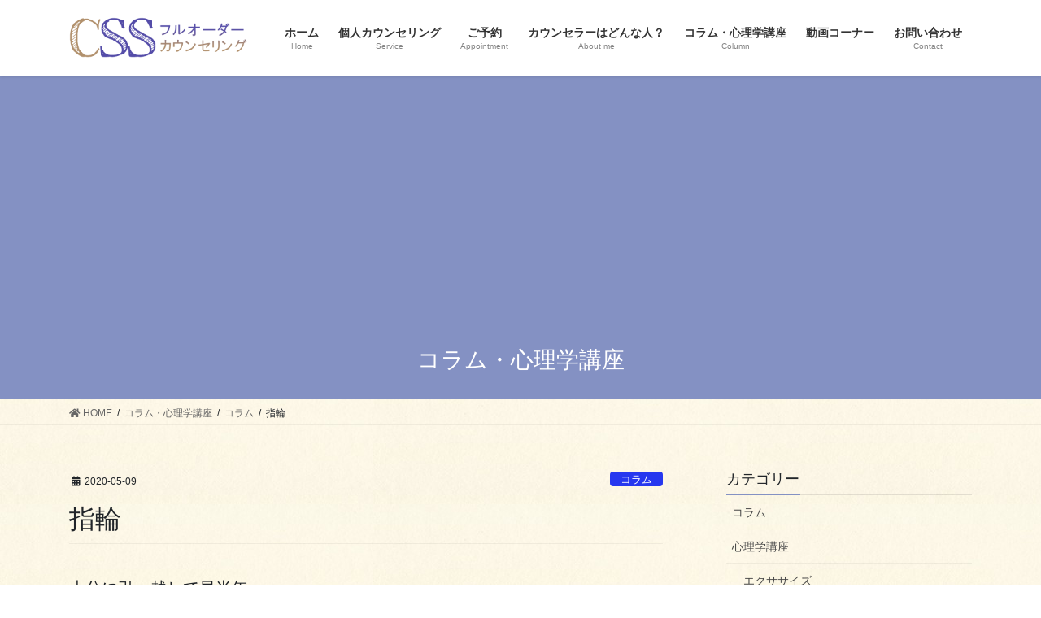

--- FILE ---
content_type: text/html; charset=UTF-8
request_url: https://counseling-ss.com/%E6%8C%87%E8%BC%AA/
body_size: 16675
content:
<!DOCTYPE html>
<html dir="ltr" lang="ja" prefix="og: https://ogp.me/ns#">
<head>
<meta charset="utf-8">
<meta http-equiv="X-UA-Compatible" content="IE=edge">
<meta name="viewport" content="width=device-width, initial-scale=1">
<title>指輪 | (CSS)フルオーダーカウンセリング</title>

		<!-- All in One SEO 4.9.3 - aioseo.com -->
	<meta name="robots" content="max-image-preview:large" />
	<meta name="author" content="NAKAHARA"/>
	<link rel="canonical" href="https://counseling-ss.com/%e6%8c%87%e8%bc%aa/" />
	<meta name="generator" content="All in One SEO (AIOSEO) 4.9.3" />
		<meta property="og:locale" content="ja_JP" />
		<meta property="og:site_name" content="(CSS)フルオーダーカウンセリング | 貴方のためだけのカウンセリングを受けませんか？" />
		<meta property="og:type" content="article" />
		<meta property="og:title" content="指輪 | (CSS)フルオーダーカウンセリング" />
		<meta property="og:url" content="https://counseling-ss.com/%e6%8c%87%e8%bc%aa/" />
		<meta property="article:published_time" content="2020-05-08T15:00:12+00:00" />
		<meta property="article:modified_time" content="2020-05-08T15:00:13+00:00" />
		<meta name="twitter:card" content="summary" />
		<meta name="twitter:title" content="指輪 | (CSS)フルオーダーカウンセリング" />
		<script type="application/ld+json" class="aioseo-schema">
			{"@context":"https:\/\/schema.org","@graph":[{"@type":"Article","@id":"https:\/\/counseling-ss.com\/%e6%8c%87%e8%bc%aa\/#article","name":"\u6307\u8f2a | (CSS)\u30d5\u30eb\u30aa\u30fc\u30c0\u30fc\u30ab\u30a6\u30f3\u30bb\u30ea\u30f3\u30b0","headline":"\u6307\u8f2a","author":{"@id":"https:\/\/counseling-ss.com\/author\/nakahara\/#author"},"publisher":{"@id":"https:\/\/counseling-ss.com\/#organization"},"image":{"@type":"ImageObject","url":"https:\/\/counseling-ss.com\/wp-content\/uploads\/2020\/04\/2015-10-20-11.09.05-scaled.jpg","width":1920,"height":2560},"datePublished":"2020-05-09T00:00:12+09:00","dateModified":"2020-05-09T00:00:13+09:00","inLanguage":"ja","mainEntityOfPage":{"@id":"https:\/\/counseling-ss.com\/%e6%8c%87%e8%bc%aa\/#webpage"},"isPartOf":{"@id":"https:\/\/counseling-ss.com\/%e6%8c%87%e8%bc%aa\/#webpage"},"articleSection":"\u30b3\u30e9\u30e0"},{"@type":"BreadcrumbList","@id":"https:\/\/counseling-ss.com\/%e6%8c%87%e8%bc%aa\/#breadcrumblist","itemListElement":[{"@type":"ListItem","@id":"https:\/\/counseling-ss.com#listItem","position":1,"name":"\u30db\u30fc\u30e0","item":"https:\/\/counseling-ss.com","nextItem":{"@type":"ListItem","@id":"https:\/\/counseling-ss.com\/category\/column\/#listItem","name":"\u30b3\u30e9\u30e0"}},{"@type":"ListItem","@id":"https:\/\/counseling-ss.com\/category\/column\/#listItem","position":2,"name":"\u30b3\u30e9\u30e0","item":"https:\/\/counseling-ss.com\/category\/column\/","nextItem":{"@type":"ListItem","@id":"https:\/\/counseling-ss.com\/%e6%8c%87%e8%bc%aa\/#listItem","name":"\u6307\u8f2a"},"previousItem":{"@type":"ListItem","@id":"https:\/\/counseling-ss.com#listItem","name":"\u30db\u30fc\u30e0"}},{"@type":"ListItem","@id":"https:\/\/counseling-ss.com\/%e6%8c%87%e8%bc%aa\/#listItem","position":3,"name":"\u6307\u8f2a","previousItem":{"@type":"ListItem","@id":"https:\/\/counseling-ss.com\/category\/column\/#listItem","name":"\u30b3\u30e9\u30e0"}}]},{"@type":"Organization","@id":"https:\/\/counseling-ss.com\/#organization","name":"(CSS)\u30d5\u30eb\u30aa\u30fc\u30c0\u30fc\u30ab\u30a6\u30f3\u30bb\u30ea\u30f3\u30b0","description":"\u8cb4\u65b9\u306e\u305f\u3081\u3060\u3051\u306e\u30ab\u30a6\u30f3\u30bb\u30ea\u30f3\u30b0\u3092\u53d7\u3051\u307e\u305b\u3093\u304b\uff1f","url":"https:\/\/counseling-ss.com\/"},{"@type":"Person","@id":"https:\/\/counseling-ss.com\/author\/nakahara\/#author","url":"https:\/\/counseling-ss.com\/author\/nakahara\/","name":"NAKAHARA","image":{"@type":"ImageObject","@id":"https:\/\/counseling-ss.com\/%e6%8c%87%e8%bc%aa\/#authorImage","url":"https:\/\/secure.gravatar.com\/avatar\/c16d0cac4c64eca534531db02dc9db27ec064e29b32f451b5791d937274fc175?s=96&r=g","width":96,"height":96,"caption":"NAKAHARA"}},{"@type":"WebPage","@id":"https:\/\/counseling-ss.com\/%e6%8c%87%e8%bc%aa\/#webpage","url":"https:\/\/counseling-ss.com\/%e6%8c%87%e8%bc%aa\/","name":"\u6307\u8f2a | (CSS)\u30d5\u30eb\u30aa\u30fc\u30c0\u30fc\u30ab\u30a6\u30f3\u30bb\u30ea\u30f3\u30b0","inLanguage":"ja","isPartOf":{"@id":"https:\/\/counseling-ss.com\/#website"},"breadcrumb":{"@id":"https:\/\/counseling-ss.com\/%e6%8c%87%e8%bc%aa\/#breadcrumblist"},"author":{"@id":"https:\/\/counseling-ss.com\/author\/nakahara\/#author"},"creator":{"@id":"https:\/\/counseling-ss.com\/author\/nakahara\/#author"},"image":{"@type":"ImageObject","url":"https:\/\/counseling-ss.com\/wp-content\/uploads\/2020\/04\/2015-10-20-11.09.05-scaled.jpg","@id":"https:\/\/counseling-ss.com\/%e6%8c%87%e8%bc%aa\/#mainImage","width":1920,"height":2560},"primaryImageOfPage":{"@id":"https:\/\/counseling-ss.com\/%e6%8c%87%e8%bc%aa\/#mainImage"},"datePublished":"2020-05-09T00:00:12+09:00","dateModified":"2020-05-09T00:00:13+09:00"},{"@type":"WebSite","@id":"https:\/\/counseling-ss.com\/#website","url":"https:\/\/counseling-ss.com\/","name":"(CSS)\u30d5\u30eb\u30aa\u30fc\u30c0\u30fc\u30ab\u30a6\u30f3\u30bb\u30ea\u30f3\u30b0","description":"\u8cb4\u65b9\u306e\u305f\u3081\u3060\u3051\u306e\u30ab\u30a6\u30f3\u30bb\u30ea\u30f3\u30b0\u3092\u53d7\u3051\u307e\u305b\u3093\u304b\uff1f","inLanguage":"ja","publisher":{"@id":"https:\/\/counseling-ss.com\/#organization"}}]}
		</script>
		<!-- All in One SEO -->

<link rel='dns-prefetch' href='//webfonts.xserver.jp' />
<link rel="alternate" type="application/rss+xml" title="(CSS)フルオーダーカウンセリング &raquo; フィード" href="https://counseling-ss.com/feed/" />
<link rel="alternate" type="application/rss+xml" title="(CSS)フルオーダーカウンセリング &raquo; コメントフィード" href="https://counseling-ss.com/comments/feed/" />
<link rel="alternate" type="application/rss+xml" title="(CSS)フルオーダーカウンセリング &raquo; 指輪 のコメントのフィード" href="https://counseling-ss.com/%e6%8c%87%e8%bc%aa/feed/" />
<link rel="alternate" title="oEmbed (JSON)" type="application/json+oembed" href="https://counseling-ss.com/wp-json/oembed/1.0/embed?url=https%3A%2F%2Fcounseling-ss.com%2F%25e6%258c%2587%25e8%25bc%25aa%2F" />
<link rel="alternate" title="oEmbed (XML)" type="text/xml+oembed" href="https://counseling-ss.com/wp-json/oembed/1.0/embed?url=https%3A%2F%2Fcounseling-ss.com%2F%25e6%258c%2587%25e8%25bc%25aa%2F&#038;format=xml" />
<style id='wp-img-auto-sizes-contain-inline-css' type='text/css'>
img:is([sizes=auto i],[sizes^="auto," i]){contain-intrinsic-size:3000px 1500px}
/*# sourceURL=wp-img-auto-sizes-contain-inline-css */
</style>
<link rel='stylesheet' id='vkExUnit_common_style-css' href='https://counseling-ss.com/wp-content/plugins/vk-all-in-one-expansion-unit/assets/css/vkExUnit_style.css?ver=9.49.7.0' type='text/css' media='all' />
<style id='vkExUnit_common_style-inline-css' type='text/css'>
:root {--ver_page_top_button_url:url(https://counseling-ss.com/wp-content/plugins/vk-all-in-one-expansion-unit/assets/images/to-top-btn-icon.svg);}@font-face {font-weight: normal;font-style: normal;font-family: "vk_sns";src: url("https://counseling-ss.com/wp-content/plugins/vk-all-in-one-expansion-unit/inc/sns/icons/fonts/vk_sns.eot?-bq20cj");src: url("https://counseling-ss.com/wp-content/plugins/vk-all-in-one-expansion-unit/inc/sns/icons/fonts/vk_sns.eot?#iefix-bq20cj") format("embedded-opentype"),url("https://counseling-ss.com/wp-content/plugins/vk-all-in-one-expansion-unit/inc/sns/icons/fonts/vk_sns.woff?-bq20cj") format("woff"),url("https://counseling-ss.com/wp-content/plugins/vk-all-in-one-expansion-unit/inc/sns/icons/fonts/vk_sns.ttf?-bq20cj") format("truetype"),url("https://counseling-ss.com/wp-content/plugins/vk-all-in-one-expansion-unit/inc/sns/icons/fonts/vk_sns.svg?-bq20cj#vk_sns") format("svg");}
/*# sourceURL=vkExUnit_common_style-inline-css */
</style>
<style id='wp-emoji-styles-inline-css' type='text/css'>

	img.wp-smiley, img.emoji {
		display: inline !important;
		border: none !important;
		box-shadow: none !important;
		height: 1em !important;
		width: 1em !important;
		margin: 0 0.07em !important;
		vertical-align: -0.1em !important;
		background: none !important;
		padding: 0 !important;
	}
/*# sourceURL=wp-emoji-styles-inline-css */
</style>
<style id='wp-block-library-inline-css' type='text/css'>
:root{--wp-block-synced-color:#7a00df;--wp-block-synced-color--rgb:122,0,223;--wp-bound-block-color:var(--wp-block-synced-color);--wp-editor-canvas-background:#ddd;--wp-admin-theme-color:#007cba;--wp-admin-theme-color--rgb:0,124,186;--wp-admin-theme-color-darker-10:#006ba1;--wp-admin-theme-color-darker-10--rgb:0,107,160.5;--wp-admin-theme-color-darker-20:#005a87;--wp-admin-theme-color-darker-20--rgb:0,90,135;--wp-admin-border-width-focus:2px}@media (min-resolution:192dpi){:root{--wp-admin-border-width-focus:1.5px}}.wp-element-button{cursor:pointer}:root .has-very-light-gray-background-color{background-color:#eee}:root .has-very-dark-gray-background-color{background-color:#313131}:root .has-very-light-gray-color{color:#eee}:root .has-very-dark-gray-color{color:#313131}:root .has-vivid-green-cyan-to-vivid-cyan-blue-gradient-background{background:linear-gradient(135deg,#00d084,#0693e3)}:root .has-purple-crush-gradient-background{background:linear-gradient(135deg,#34e2e4,#4721fb 50%,#ab1dfe)}:root .has-hazy-dawn-gradient-background{background:linear-gradient(135deg,#faaca8,#dad0ec)}:root .has-subdued-olive-gradient-background{background:linear-gradient(135deg,#fafae1,#67a671)}:root .has-atomic-cream-gradient-background{background:linear-gradient(135deg,#fdd79a,#004a59)}:root .has-nightshade-gradient-background{background:linear-gradient(135deg,#330968,#31cdcf)}:root .has-midnight-gradient-background{background:linear-gradient(135deg,#020381,#2874fc)}:root{--wp--preset--font-size--normal:16px;--wp--preset--font-size--huge:42px}.has-regular-font-size{font-size:1em}.has-larger-font-size{font-size:2.625em}.has-normal-font-size{font-size:var(--wp--preset--font-size--normal)}.has-huge-font-size{font-size:var(--wp--preset--font-size--huge)}.has-text-align-center{text-align:center}.has-text-align-left{text-align:left}.has-text-align-right{text-align:right}.has-fit-text{white-space:nowrap!important}#end-resizable-editor-section{display:none}.aligncenter{clear:both}.items-justified-left{justify-content:flex-start}.items-justified-center{justify-content:center}.items-justified-right{justify-content:flex-end}.items-justified-space-between{justify-content:space-between}.screen-reader-text{border:0;clip-path:inset(50%);height:1px;margin:-1px;overflow:hidden;padding:0;position:absolute;width:1px;word-wrap:normal!important}.screen-reader-text:focus{background-color:#ddd;clip-path:none;color:#444;display:block;font-size:1em;height:auto;left:5px;line-height:normal;padding:15px 23px 14px;text-decoration:none;top:5px;width:auto;z-index:100000}html :where(.has-border-color){border-style:solid}html :where([style*=border-top-color]){border-top-style:solid}html :where([style*=border-right-color]){border-right-style:solid}html :where([style*=border-bottom-color]){border-bottom-style:solid}html :where([style*=border-left-color]){border-left-style:solid}html :where([style*=border-width]){border-style:solid}html :where([style*=border-top-width]){border-top-style:solid}html :where([style*=border-right-width]){border-right-style:solid}html :where([style*=border-bottom-width]){border-bottom-style:solid}html :where([style*=border-left-width]){border-left-style:solid}html :where(img[class*=wp-image-]){height:auto;max-width:100%}:where(figure){margin:0 0 1em}html :where(.is-position-sticky){--wp-admin--admin-bar--position-offset:var(--wp-admin--admin-bar--height,0px)}@media screen and (max-width:600px){html :where(.is-position-sticky){--wp-admin--admin-bar--position-offset:0px}}

/*# sourceURL=wp-block-library-inline-css */
</style><style id='wp-block-paragraph-inline-css' type='text/css'>
.is-small-text{font-size:.875em}.is-regular-text{font-size:1em}.is-large-text{font-size:2.25em}.is-larger-text{font-size:3em}.has-drop-cap:not(:focus):first-letter{float:left;font-size:8.4em;font-style:normal;font-weight:100;line-height:.68;margin:.05em .1em 0 0;text-transform:uppercase}body.rtl .has-drop-cap:not(:focus):first-letter{float:none;margin-left:.1em}p.has-drop-cap.has-background{overflow:hidden}:root :where(p.has-background){padding:1.25em 2.375em}:where(p.has-text-color:not(.has-link-color)) a{color:inherit}p.has-text-align-left[style*="writing-mode:vertical-lr"],p.has-text-align-right[style*="writing-mode:vertical-rl"]{rotate:180deg}
/*# sourceURL=https://counseling-ss.com/wp-includes/blocks/paragraph/style.min.css */
</style>
<style id='global-styles-inline-css' type='text/css'>
:root{--wp--preset--aspect-ratio--square: 1;--wp--preset--aspect-ratio--4-3: 4/3;--wp--preset--aspect-ratio--3-4: 3/4;--wp--preset--aspect-ratio--3-2: 3/2;--wp--preset--aspect-ratio--2-3: 2/3;--wp--preset--aspect-ratio--16-9: 16/9;--wp--preset--aspect-ratio--9-16: 9/16;--wp--preset--color--black: #000000;--wp--preset--color--cyan-bluish-gray: #abb8c3;--wp--preset--color--white: #ffffff;--wp--preset--color--pale-pink: #f78da7;--wp--preset--color--vivid-red: #cf2e2e;--wp--preset--color--luminous-vivid-orange: #ff6900;--wp--preset--color--luminous-vivid-amber: #fcb900;--wp--preset--color--light-green-cyan: #7bdcb5;--wp--preset--color--vivid-green-cyan: #00d084;--wp--preset--color--pale-cyan-blue: #8ed1fc;--wp--preset--color--vivid-cyan-blue: #0693e3;--wp--preset--color--vivid-purple: #9b51e0;--wp--preset--gradient--vivid-cyan-blue-to-vivid-purple: linear-gradient(135deg,rgb(6,147,227) 0%,rgb(155,81,224) 100%);--wp--preset--gradient--light-green-cyan-to-vivid-green-cyan: linear-gradient(135deg,rgb(122,220,180) 0%,rgb(0,208,130) 100%);--wp--preset--gradient--luminous-vivid-amber-to-luminous-vivid-orange: linear-gradient(135deg,rgb(252,185,0) 0%,rgb(255,105,0) 100%);--wp--preset--gradient--luminous-vivid-orange-to-vivid-red: linear-gradient(135deg,rgb(255,105,0) 0%,rgb(207,46,46) 100%);--wp--preset--gradient--very-light-gray-to-cyan-bluish-gray: linear-gradient(135deg,rgb(238,238,238) 0%,rgb(169,184,195) 100%);--wp--preset--gradient--cool-to-warm-spectrum: linear-gradient(135deg,rgb(74,234,220) 0%,rgb(151,120,209) 20%,rgb(207,42,186) 40%,rgb(238,44,130) 60%,rgb(251,105,98) 80%,rgb(254,248,76) 100%);--wp--preset--gradient--blush-light-purple: linear-gradient(135deg,rgb(255,206,236) 0%,rgb(152,150,240) 100%);--wp--preset--gradient--blush-bordeaux: linear-gradient(135deg,rgb(254,205,165) 0%,rgb(254,45,45) 50%,rgb(107,0,62) 100%);--wp--preset--gradient--luminous-dusk: linear-gradient(135deg,rgb(255,203,112) 0%,rgb(199,81,192) 50%,rgb(65,88,208) 100%);--wp--preset--gradient--pale-ocean: linear-gradient(135deg,rgb(255,245,203) 0%,rgb(182,227,212) 50%,rgb(51,167,181) 100%);--wp--preset--gradient--electric-grass: linear-gradient(135deg,rgb(202,248,128) 0%,rgb(113,206,126) 100%);--wp--preset--gradient--midnight: linear-gradient(135deg,rgb(2,3,129) 0%,rgb(40,116,252) 100%);--wp--preset--font-size--small: 13px;--wp--preset--font-size--medium: 20px;--wp--preset--font-size--large: 36px;--wp--preset--font-size--x-large: 42px;--wp--preset--spacing--20: 0.44rem;--wp--preset--spacing--30: 0.67rem;--wp--preset--spacing--40: 1rem;--wp--preset--spacing--50: 1.5rem;--wp--preset--spacing--60: 2.25rem;--wp--preset--spacing--70: 3.38rem;--wp--preset--spacing--80: 5.06rem;--wp--preset--shadow--natural: 6px 6px 9px rgba(0, 0, 0, 0.2);--wp--preset--shadow--deep: 12px 12px 50px rgba(0, 0, 0, 0.4);--wp--preset--shadow--sharp: 6px 6px 0px rgba(0, 0, 0, 0.2);--wp--preset--shadow--outlined: 6px 6px 0px -3px rgb(255, 255, 255), 6px 6px rgb(0, 0, 0);--wp--preset--shadow--crisp: 6px 6px 0px rgb(0, 0, 0);}:where(.is-layout-flex){gap: 0.5em;}:where(.is-layout-grid){gap: 0.5em;}body .is-layout-flex{display: flex;}.is-layout-flex{flex-wrap: wrap;align-items: center;}.is-layout-flex > :is(*, div){margin: 0;}body .is-layout-grid{display: grid;}.is-layout-grid > :is(*, div){margin: 0;}:where(.wp-block-columns.is-layout-flex){gap: 2em;}:where(.wp-block-columns.is-layout-grid){gap: 2em;}:where(.wp-block-post-template.is-layout-flex){gap: 1.25em;}:where(.wp-block-post-template.is-layout-grid){gap: 1.25em;}.has-black-color{color: var(--wp--preset--color--black) !important;}.has-cyan-bluish-gray-color{color: var(--wp--preset--color--cyan-bluish-gray) !important;}.has-white-color{color: var(--wp--preset--color--white) !important;}.has-pale-pink-color{color: var(--wp--preset--color--pale-pink) !important;}.has-vivid-red-color{color: var(--wp--preset--color--vivid-red) !important;}.has-luminous-vivid-orange-color{color: var(--wp--preset--color--luminous-vivid-orange) !important;}.has-luminous-vivid-amber-color{color: var(--wp--preset--color--luminous-vivid-amber) !important;}.has-light-green-cyan-color{color: var(--wp--preset--color--light-green-cyan) !important;}.has-vivid-green-cyan-color{color: var(--wp--preset--color--vivid-green-cyan) !important;}.has-pale-cyan-blue-color{color: var(--wp--preset--color--pale-cyan-blue) !important;}.has-vivid-cyan-blue-color{color: var(--wp--preset--color--vivid-cyan-blue) !important;}.has-vivid-purple-color{color: var(--wp--preset--color--vivid-purple) !important;}.has-black-background-color{background-color: var(--wp--preset--color--black) !important;}.has-cyan-bluish-gray-background-color{background-color: var(--wp--preset--color--cyan-bluish-gray) !important;}.has-white-background-color{background-color: var(--wp--preset--color--white) !important;}.has-pale-pink-background-color{background-color: var(--wp--preset--color--pale-pink) !important;}.has-vivid-red-background-color{background-color: var(--wp--preset--color--vivid-red) !important;}.has-luminous-vivid-orange-background-color{background-color: var(--wp--preset--color--luminous-vivid-orange) !important;}.has-luminous-vivid-amber-background-color{background-color: var(--wp--preset--color--luminous-vivid-amber) !important;}.has-light-green-cyan-background-color{background-color: var(--wp--preset--color--light-green-cyan) !important;}.has-vivid-green-cyan-background-color{background-color: var(--wp--preset--color--vivid-green-cyan) !important;}.has-pale-cyan-blue-background-color{background-color: var(--wp--preset--color--pale-cyan-blue) !important;}.has-vivid-cyan-blue-background-color{background-color: var(--wp--preset--color--vivid-cyan-blue) !important;}.has-vivid-purple-background-color{background-color: var(--wp--preset--color--vivid-purple) !important;}.has-black-border-color{border-color: var(--wp--preset--color--black) !important;}.has-cyan-bluish-gray-border-color{border-color: var(--wp--preset--color--cyan-bluish-gray) !important;}.has-white-border-color{border-color: var(--wp--preset--color--white) !important;}.has-pale-pink-border-color{border-color: var(--wp--preset--color--pale-pink) !important;}.has-vivid-red-border-color{border-color: var(--wp--preset--color--vivid-red) !important;}.has-luminous-vivid-orange-border-color{border-color: var(--wp--preset--color--luminous-vivid-orange) !important;}.has-luminous-vivid-amber-border-color{border-color: var(--wp--preset--color--luminous-vivid-amber) !important;}.has-light-green-cyan-border-color{border-color: var(--wp--preset--color--light-green-cyan) !important;}.has-vivid-green-cyan-border-color{border-color: var(--wp--preset--color--vivid-green-cyan) !important;}.has-pale-cyan-blue-border-color{border-color: var(--wp--preset--color--pale-cyan-blue) !important;}.has-vivid-cyan-blue-border-color{border-color: var(--wp--preset--color--vivid-cyan-blue) !important;}.has-vivid-purple-border-color{border-color: var(--wp--preset--color--vivid-purple) !important;}.has-vivid-cyan-blue-to-vivid-purple-gradient-background{background: var(--wp--preset--gradient--vivid-cyan-blue-to-vivid-purple) !important;}.has-light-green-cyan-to-vivid-green-cyan-gradient-background{background: var(--wp--preset--gradient--light-green-cyan-to-vivid-green-cyan) !important;}.has-luminous-vivid-amber-to-luminous-vivid-orange-gradient-background{background: var(--wp--preset--gradient--luminous-vivid-amber-to-luminous-vivid-orange) !important;}.has-luminous-vivid-orange-to-vivid-red-gradient-background{background: var(--wp--preset--gradient--luminous-vivid-orange-to-vivid-red) !important;}.has-very-light-gray-to-cyan-bluish-gray-gradient-background{background: var(--wp--preset--gradient--very-light-gray-to-cyan-bluish-gray) !important;}.has-cool-to-warm-spectrum-gradient-background{background: var(--wp--preset--gradient--cool-to-warm-spectrum) !important;}.has-blush-light-purple-gradient-background{background: var(--wp--preset--gradient--blush-light-purple) !important;}.has-blush-bordeaux-gradient-background{background: var(--wp--preset--gradient--blush-bordeaux) !important;}.has-luminous-dusk-gradient-background{background: var(--wp--preset--gradient--luminous-dusk) !important;}.has-pale-ocean-gradient-background{background: var(--wp--preset--gradient--pale-ocean) !important;}.has-electric-grass-gradient-background{background: var(--wp--preset--gradient--electric-grass) !important;}.has-midnight-gradient-background{background: var(--wp--preset--gradient--midnight) !important;}.has-small-font-size{font-size: var(--wp--preset--font-size--small) !important;}.has-medium-font-size{font-size: var(--wp--preset--font-size--medium) !important;}.has-large-font-size{font-size: var(--wp--preset--font-size--large) !important;}.has-x-large-font-size{font-size: var(--wp--preset--font-size--x-large) !important;}
/*# sourceURL=global-styles-inline-css */
</style>

<style id='classic-theme-styles-inline-css' type='text/css'>
/*! This file is auto-generated */
.wp-block-button__link{color:#fff;background-color:#32373c;border-radius:9999px;box-shadow:none;text-decoration:none;padding:calc(.667em + 2px) calc(1.333em + 2px);font-size:1.125em}.wp-block-file__button{background:#32373c;color:#fff;text-decoration:none}
/*# sourceURL=/wp-includes/css/classic-themes.min.css */
</style>
<link rel='stylesheet' id='contact-form-7-css' href='https://counseling-ss.com/wp-content/plugins/contact-form-7/includes/css/styles.css?ver=5.3.2' type='text/css' media='all' />
<link rel='stylesheet' id='bootstrap-4-style-css' href='https://counseling-ss.com/wp-content/themes/lightning/library/bootstrap-4/css/bootstrap.min.css?ver=4.5.0' type='text/css' media='all' />
<link rel='stylesheet' id='lightning-common-style-css' href='https://counseling-ss.com/wp-content/themes/lightning/assets/css/common.css?ver=13.5.1' type='text/css' media='all' />
<style id='lightning-common-style-inline-css' type='text/css'>
/* vk-mobile-nav */:root {--vk-mobile-nav-menu-btn-bg-src: url("https://counseling-ss.com/wp-content/themes/lightning/inc/vk-mobile-nav/package//images/vk-menu-btn-black.svg");--vk-mobile-nav-menu-btn-close-bg-src: url("https://counseling-ss.com/wp-content/themes/lightning/inc/vk-mobile-nav/package//images/vk-menu-close-black.svg");--vk-menu-acc-icon-open-black-bg-src: url("https://counseling-ss.com/wp-content/themes/lightning/inc/vk-mobile-nav/package//images/vk-menu-acc-icon-open-black.svg");--vk-menu-acc-icon-open-white-bg-src: url("https://counseling-ss.com/wp-content/themes/lightning/inc/vk-mobile-nav/package//images/vk-menu-acc-icon-open-white.svg");--vk-menu-acc-icon-close-black-bg-src: url("https://counseling-ss.com/wp-content/themes/lightning/inc/vk-mobile-nav/package//images/vk-menu-close-black.svg");--vk-menu-acc-icon-close-white-bg-src: url("https://counseling-ss.com/wp-content/themes/lightning/inc/vk-mobile-nav/package//images/vk-menu-close-white.svg");}
/*# sourceURL=lightning-common-style-inline-css */
</style>
<link rel='stylesheet' id='lightning-design-style-css' href='https://counseling-ss.com/wp-content/themes/lightning/design-skin/origin2/css/style.css?ver=13.5.1' type='text/css' media='all' />
<style id='lightning-design-style-inline-css' type='text/css'>
/* ltg common custom */:root {--vk-menu-acc-btn-border-color:#333;--color-key:#8491c3;--color-key-dark:#5654a2;}.bbp-submit-wrapper .button.submit { background-color:#5654a2 ; }.bbp-submit-wrapper .button.submit:hover { background-color:#8491c3 ; }.veu_color_txt_key { color:#5654a2 ; }.veu_color_bg_key { background-color:#5654a2 ; }.veu_color_border_key { border-color:#5654a2 ; }.btn-default { border-color:#8491c3;color:#8491c3;}.btn-default:focus,.btn-default:hover { border-color:#8491c3;background-color: #8491c3; }.wp-block-search__button,.btn-primary { background-color:#8491c3;border-color:#5654a2; }.wp-block-search__button:focus,.wp-block-search__button:hover,.btn-primary:not(:disabled):not(.disabled):active,.btn-primary:focus,.btn-primary:hover { background-color:#5654a2;border-color:#8491c3; }.btn-outline-primary { color : #8491c3 ; border-color:#8491c3; }.btn-outline-primary:not(:disabled):not(.disabled):active,.btn-outline-primary:focus,.btn-outline-primary:hover { color : #fff; background-color:#8491c3;border-color:#5654a2; }a { color:#337ab7; }
.tagcloud a:before { font-family: "Font Awesome 5 Free";content: "\f02b";font-weight: bold; }
.media .media-body .media-heading a:hover { color:#8491c3; }@media (min-width: 768px){.gMenu > li:before,.gMenu > li.menu-item-has-children::after { border-bottom-color:#5654a2 }.gMenu li li { background-color:#5654a2 }.gMenu li li a:hover { background-color:#8491c3; }} /* @media (min-width: 768px) */.page-header { background-color:#8491c3; }h2,.mainSection-title { border-top-color:#8491c3; }h3:after,.subSection-title:after { border-bottom-color:#8491c3; }ul.page-numbers li span.page-numbers.current,.page-link dl .post-page-numbers.current { background-color:#8491c3; }.pager li > a { border-color:#8491c3;color:#8491c3;}.pager li > a:hover { background-color:#8491c3;color:#fff;}.siteFooter { border-top-color:#8491c3; }dt { border-left-color:#8491c3; }:root {--g_nav_main_acc_icon_open_url:url(https://counseling-ss.com/wp-content/themes/lightning/inc/vk-mobile-nav/package/images/vk-menu-acc-icon-open-black.svg);--g_nav_main_acc_icon_close_url: url(https://counseling-ss.com/wp-content/themes/lightning/inc/vk-mobile-nav/package/images/vk-menu-close-black.svg);--g_nav_sub_acc_icon_open_url: url(https://counseling-ss.com/wp-content/themes/lightning/inc/vk-mobile-nav/package/images/vk-menu-acc-icon-open-white.svg);--g_nav_sub_acc_icon_close_url: url(https://counseling-ss.com/wp-content/themes/lightning/inc/vk-mobile-nav/package/images/vk-menu-close-white.svg);}
/*# sourceURL=lightning-design-style-inline-css */
</style>
<link rel='stylesheet' id='vk-blocks-build-css-css' href='https://counseling-ss.com/wp-content/plugins/vk-all-in-one-expansion-unit/inc/vk-blocks/package/build/block-build.css?ver=0.38.6' type='text/css' media='all' />
<link rel='stylesheet' id='lightning-theme-style-css' href='https://counseling-ss.com/wp-content/themes/lightning_child_sample/style.css?ver=13.5.1' type='text/css' media='all' />
<link rel='stylesheet' id='vk-font-awesome-css' href='https://counseling-ss.com/wp-content/themes/lightning/inc/font-awesome/package/versions/5/css/all.min.css?ver=5.13.0' type='text/css' media='all' />
<script type="text/javascript" src="https://counseling-ss.com/wp-includes/js/jquery/jquery.min.js?ver=3.7.1" id="jquery-core-js"></script>
<script type="text/javascript" src="https://counseling-ss.com/wp-includes/js/jquery/jquery-migrate.min.js?ver=3.4.1" id="jquery-migrate-js"></script>
<script type="text/javascript" src="//webfonts.xserver.jp/js/xserverv3.js?fadein=0&amp;ver=2.0.9" id="typesquare_std-js"></script>
<link rel="https://api.w.org/" href="https://counseling-ss.com/wp-json/" /><link rel="alternate" title="JSON" type="application/json" href="https://counseling-ss.com/wp-json/wp/v2/posts/1606" /><link rel="EditURI" type="application/rsd+xml" title="RSD" href="https://counseling-ss.com/xmlrpc.php?rsd" />
<meta name="generator" content="WordPress 6.9" />
<link rel='shortlink' href='https://counseling-ss.com/?p=1606' />
<link rel="SHORTCUT ICON" HREF="https://counseling-ss.com/wp-content/uploads/2020/04/icon_tittle.png" /><style id="lightning-color-custom-for-plugins" type="text/css">/* ltg theme common */.color_key_bg,.color_key_bg_hover:hover{background-color: #8491c3;}.color_key_txt,.color_key_txt_hover:hover{color: #8491c3;}.color_key_border,.color_key_border_hover:hover{border-color: #8491c3;}.color_key_dark_bg,.color_key_dark_bg_hover:hover{background-color: #5654a2;}.color_key_dark_txt,.color_key_dark_txt_hover:hover{color: #5654a2;}.color_key_dark_border,.color_key_dark_border_hover:hover{border-color: #5654a2;}</style><style type="text/css">.broken_link, a.broken_link {
	text-decoration: line-through;
}</style><style type="text/css" id="custom-background-css">
body.custom-background { background-image: url("https://counseling-ss.com/wp-content/uploads/2020/03/p0315_l.jpg"); background-position: left top; background-size: auto; background-repeat: repeat; background-attachment: scroll; }
</style>
	<!-- [ VK All in One Expansion Unit OGP ] -->
<meta property="og:site_name" content="(CSS)フルオーダーカウンセリング" />
<meta property="og:url" content="https://counseling-ss.com/%e6%8c%87%e8%bc%aa/" />
<meta property="og:title" content="指輪 | (CSS)フルオーダーカウンセリング" />
<meta property="og:description" content="大分に引っ越して早半年。そろそろ次のステージについて考える時期に来ました。ということで、指輪を買いました。もちろん結婚指輪です。結婚自体はもう少し先になる予定ですが、それでもこういったことはきっちり準備しないとね。で、今回購入した指輪ですが、実は普通の指輪ではないんです。私は知らなかったのですが、金属アレルギーの人のために、病院などで使われているサージカルステンレスを使って、指輪にしているんですねぇ。いやぁ、世の中も変" />
<meta property="og:type" content="article" />
<meta property="og:image" content="https://counseling-ss.com/wp-content/uploads/2020/04/2015-10-20-11.09.05-768x1024.jpg" />
<meta property="og:image:width" content="768" />
<meta property="og:image:height" content="1024" />
<!-- [ / VK All in One Expansion Unit OGP ] -->
<!-- [ VK All in One Expansion Unit twitter card ] -->
<meta name="twitter:card" content="summary_large_image">
<meta name="twitter:description" content="大分に引っ越して早半年。そろそろ次のステージについて考える時期に来ました。ということで、指輪を買いました。もちろん結婚指輪です。結婚自体はもう少し先になる予定ですが、それでもこういったことはきっちり準備しないとね。で、今回購入した指輪ですが、実は普通の指輪ではないんです。私は知らなかったのですが、金属アレルギーの人のために、病院などで使われているサージカルステンレスを使って、指輪にしているんですねぇ。いやぁ、世の中も変">
<meta name="twitter:title" content="指輪 | (CSS)フルオーダーカウンセリング">
<meta name="twitter:url" content="https://counseling-ss.com/%e6%8c%87%e8%bc%aa/">
	<meta name="twitter:image" content="https://counseling-ss.com/wp-content/uploads/2020/04/2015-10-20-11.09.05-768x1024.jpg">
	<meta name="twitter:domain" content="counseling-ss.com">
	<meta name="twitter:site" content="@vektor_inc">
	<!-- [ / VK All in One Expansion Unit twitter card ] -->
	<link rel="icon" href="https://counseling-ss.com/wp-content/uploads/2020/04/icon_tittle-150x150.png" sizes="32x32" />
<link rel="icon" href="https://counseling-ss.com/wp-content/uploads/2020/04/icon_tittle.png" sizes="192x192" />
<link rel="apple-touch-icon" href="https://counseling-ss.com/wp-content/uploads/2020/04/icon_tittle.png" />
<meta name="msapplication-TileImage" content="https://counseling-ss.com/wp-content/uploads/2020/04/icon_tittle.png" />
		<style type="text/css" id="wp-custom-css">
			body,
p {
    font-family: "游ゴシック", YuGothic, "ヒラギノ角ゴ ProN W3", "Hiragino Kaku Gothic ProN", "メイリオ", Meiryo, "Helvetica Neue", Helvetica, Arial, sans-serif !important;
    font-weight:500 !important;
    }
@media (min-width: 992px) {
p {
    font-size:20px;
    }    
}
.gMenu_name {
    font-weight:bold !important;
    }
footer .sectionBox {
    display:none !important;
    }
footer .copySection {
    display:block !important;
    border-top:none !important;
    }
footer .copySection p:nth-child(2) {
    display:none !important;
    }
.mainSection-title,
h2 {
    border-top:none !important;
    border-bottom:none !important;
    background-color:#a59aca;
    border-radius:3px;
    color:#fff;
    padding: 7px 10px 7px 20px;
    line-height: 1.7em;
    }
.mainSection-title:before,
h2:before {
    margin:0 6px 0 0;
    content:" ";
    display:inline-block;
    width:40px;
    height:40px;
    margin-right:20px;
    background-image:url( "http://counseling-ss.com/wp-content/uploads/2020/04/icon_tittle.png" );
    background-size:contain;
    background-repeat: no-repeat;
    vertical-align:middle;
    }
.prBlock .prBlock_image {
    width:100% !important;
    max-width:250px !important;
    margin-left:auto !important;
    margin-right:auto !important;
    height:auto !important;
    border-radius:10% !important;
    margin-bottom:20px;
    }
.prBlock .prBlock_image {
    box-shadow: 0 2px 5px 0 rgba(0, 0, 0, 0.16), 0 2px 10px 0 rgba(0, 0, 0, 0.12) !important;
    }

#text-5 h2 {
    text-align:center;
    background-image:url( "https://counseling-ss.com/wp-content/uploads/2020/03/p0315_l.jpg");
    color:#765c47;
    border-radius:0;
    padding: 0 0 10px 0 !important;
    margin-bottom:30px;
    position: relative;
    }
#text-5 h2:before {
    margin:0 10px 0 0;
    content:" ";
    display:inline-block;
    width:50px;
    height:50px;
    margin-right:20px;
    background-image:url( "https://counseling-ss.com/wp-content/uploads/2020/04/1522884-1.png" );
    background-size:contain;
    background-repeat: no-repeat;
    vertical-align:middle;
    }
#text-5 h2:after {
    position: absolute;
    bottom: 0;
    left: 0;
    content: '';
    width: 100%;
    height: 0;
    border-bottom:solid 2px #8491c3
 !important;
			</style>
					<script>
			(function(i,s,o,g,r,a,m){i['GoogleAnalyticsObject']=r;i[r]=i[r]||function(){
			(i[r].q=i[r].q||[]).push(arguments)},i[r].l=1*new Date();a=s.createElement(o),
			m=s.getElementsByTagName(o)[0];a.async=1;a.src=g;m.parentNode.insertBefore(a,m)
			})(window,document,'script','//www.google-analytics.com/analytics.js','ga');

			ga('create', 'UA-230506126', 'counseling-ss.com');
			ga('send', 'pageview');
			</script>
			<script data-ad-client="ca-pub-4339803917611205" async src="https://pagead2.googlesyndication.com/pagead/js/adsbygoogle.js"></script>
</head>
<body class="wp-singular post-template-default single single-post postid-1606 single-format-standard custom-background wp-theme-lightning wp-child-theme-lightning_child_sample post-name-%e6%8c%87%e8%bc%aa post-type-post sidebar-fix sidebar-fix-priority-top bootstrap4 device-pc fa_v5_css">
<a class="skip-link screen-reader-text" href="#main">コンテンツへスキップ</a>
<a class="skip-link screen-reader-text" href="#vk-mobile-nav">ナビゲーションに移動</a>
<header class="siteHeader">
		<div class="container siteHeadContainer">
		<div class="navbar-header">
						<p class="navbar-brand siteHeader_logo">
			<a href="https://counseling-ss.com/">
				<span><img src="http://counseling-ss.com/wp-content/uploads/2020/04/logo-1.png" alt="(CSS)フルオーダーカウンセリング" /></span>
			</a>
			</p>
								</div>

		<div id="gMenu_outer" class="gMenu_outer"><nav class="menu-headernavigation-container"><ul id="menu-headernavigation" class="menu gMenu vk-menu-acc"><li id="menu-item-564" class="menu-item menu-item-type-post_type menu-item-object-page menu-item-home"><a href="https://counseling-ss.com/"><strong class="gMenu_name">ホーム</strong><span class="gMenu_description">Home</span></a></li>
<li id="menu-item-648" class="menu-item menu-item-type-post_type menu-item-object-page menu-item-has-children"><a href="https://counseling-ss.com/service/"><strong class="gMenu_name">個人カウンセリング</strong><span class="gMenu_description">Service</span></a>
<ul class="sub-menu">
	<li id="menu-item-1141" class="menu-item menu-item-type-post_type menu-item-object-page"><a href="https://counseling-ss.com/service/%e7%9b%b8%e8%ab%87%e5%86%85%e5%ae%b9/">ご相談内容</a></li>
	<li id="menu-item-1163" class="menu-item menu-item-type-post_type menu-item-object-page"><a href="https://counseling-ss.com/service/voice/">お客様の感想</a></li>
</ul>
</li>
<li id="menu-item-1139" class="menu-item menu-item-type-post_type menu-item-object-page menu-item-has-children"><a href="https://counseling-ss.com/appointment/"><strong class="gMenu_name">ご予約</strong><span class="gMenu_description">Appointment</span></a>
<ul class="sub-menu">
	<li id="menu-item-655" class="menu-item menu-item-type-post_type menu-item-object-page"><a href="https://counseling-ss.com/appointment/flow/">ご相談までの流れ</a></li>
	<li id="menu-item-1140" class="menu-item menu-item-type-post_type menu-item-object-page"><a href="https://counseling-ss.com/appointment/cancel-a-contract/">キャンセル・解約について</a></li>
</ul>
</li>
<li id="menu-item-1192" class="menu-item menu-item-type-post_type menu-item-object-page menu-item-has-children"><a href="https://counseling-ss.com/introduction/"><strong class="gMenu_name">カウンセラーはどんな人？</strong><span class="gMenu_description">About me</span></a>
<ul class="sub-menu">
	<li id="menu-item-1198" class="menu-item menu-item-type-post_type menu-item-object-page"><a href="https://counseling-ss.com/introduction/%e7%b5%8c%e6%ad%b4%e3%83%bb%e3%83%97%e3%83%ad%e3%83%95%e3%82%a3%e3%83%bc%e3%83%ab/">経歴・活動</a></li>
	<li id="menu-item-1197" class="menu-item menu-item-type-post_type menu-item-object-page"><a href="https://counseling-ss.com/introduction/recommend-book/">カウンセラーの書棚</a></li>
</ul>
</li>
<li id="menu-item-658" class="menu-item menu-item-type-post_type menu-item-object-page current_page_parent current-menu-ancestor"><a href="https://counseling-ss.com/column/"><strong class="gMenu_name">コラム・心理学講座</strong><span class="gMenu_description">Column</span></a></li>
<li id="menu-item-1611" class="menu-item menu-item-type-post_type menu-item-object-page"><a href="https://counseling-ss.com/%e5%8b%95%e7%94%bb%e3%82%b3%e3%83%bc%e3%83%8a%e3%83%bc/"><strong class="gMenu_name">動画コーナー</strong></a></li>
<li id="menu-item-846" class="menu-item menu-item-type-post_type menu-item-object-page menu-item-has-children"><a href="https://counseling-ss.com/contact/"><strong class="gMenu_name">お問い合わせ</strong><span class="gMenu_description">Contact</span></a>
<ul class="sub-menu">
	<li id="menu-item-1130" class="menu-item menu-item-type-post_type menu-item-object-page"><a href="https://counseling-ss.com/contact/faq/">よくあるご質問</a></li>
</ul>
</li>
</ul></nav></div>	</div>
	</header>

<div class="section page-header"><div class="container"><div class="row"><div class="col-md-12">
<div class="page-header_pageTitle">
コラム・心理学講座</div>
</div></div></div></div><!-- [ /.page-header ] -->


<!-- [ .breadSection ] --><div class="section breadSection"><div class="container"><div class="row"><ol class="breadcrumb" itemtype="http://schema.org/BreadcrumbList"><li id="panHome" itemprop="itemListElement" itemscope itemtype="http://schema.org/ListItem"><a itemprop="item" href="https://counseling-ss.com/"><span itemprop="name"><i class="fa fa-home"></i> HOME</span></a></li><li itemprop="itemListElement" itemscope itemtype="http://schema.org/ListItem"><a itemprop="item" href="https://counseling-ss.com/column/"><span itemprop="name">コラム・心理学講座</span></a></li><li itemprop="itemListElement" itemscope itemtype="http://schema.org/ListItem"><a itemprop="item" href="https://counseling-ss.com/category/column/"><span itemprop="name">コラム</span></a></li><li><span>指輪</span></li></ol></div></div></div><!-- [ /.breadSection ] -->

<div class="section siteContent">
<div class="container">
<div class="row">

	<div class="col mainSection mainSection-col-two baseSection vk_posts-mainSection" id="main" role="main">
				<article id="post-1606" class="entry entry-full post-1606 post type-post status-publish format-standard has-post-thumbnail hentry category-column">

	
	
		<header class="entry-header">
			<div class="entry-meta">


<span class="published entry-meta_items">2020-05-09</span>

<span class="entry-meta_items entry-meta_updated entry-meta_hidden">/ 最終更新日時 : <span class="updated">2020-05-09</span></span>


	
	<span class="vcard author entry-meta_items entry-meta_items_author entry-meta_hidden"><span class="fn">NAKAHARA</span></span>



<span class="entry-meta_items entry-meta_items_term"><a href="https://counseling-ss.com/category/column/" class="btn btn-xs btn-primary entry-meta_items_term_button" style="background-color:#2637ef;border:none;">コラム</a></span>
</div>
				<h1 class="entry-title">
											指輪									</h1>
		</header>

	
	
	<div class="entry-body">
				
<p>大分に引っ越して早半年。</p>



<p>そろそろ次のステージについて考える時期に来ました。</p>



<p>ということで、指輪を買いました。</p>



<p>もちろん結婚指輪です。</p>



<p>結婚自体はもう少し先になる予定ですが、それでもこういったことはきっちり準備しないとね。</p>



<p>で、今回購入した指輪ですが、実は普通の指輪ではないんです。</p>



<p>私は知らなかったのですが、金属アレルギーの人のために、病院などで使われているサージカルステンレスを使って、指輪にしているんですねぇ。</p>



<p>いやぁ、世の中も変わりましたねぇ。</p>



<p>金属アレルギーの人のことまで、ちゃんと考えているんですねぇ。</p>



<p>で、ネットで指輪を見ていたら、そこに指輪の材質が書かれていました。</p>



<p>SUS316</p>



<p>久しぶりに聞きましたよ。</p>



<p>SUSというのは、ステンレス鋼を表しており、316はその種類を表しています。</p>



<p>ステンレスは腐食しにくく、アレルギーなども出ませんので、いいチョイスしてるなぁ、と感じましたよ。</p>



<p>しかも、316は同じステンレス鋼の中でも、一番腐食に強いと言われていた（当時）ステンレスです。</p>



<p>今は医療用に使われているんですねぇ。</p>



<p>昔、工場で働いていた時、プラントの設計をしていたのですが、そのときに材質をSUS316で行った記憶があります。</p>



<p>こんなところでまた出会うとはねぇ。</p>



<p>最後にお値段ですが、これが貴金属ではありませんから、かなりリーズナブルなお値段になるわけです。</p>



<p>ペアリングで大体５千円～２０万円。</p>



<p>興味がある方は、覗いてみてくださいね。</p>
			</div>

	
	
	
	
		<div class="entry-footer">

			<div class="entry-meta-dataList"><dl><dt>カテゴリー</dt><dd><a href="https://counseling-ss.com/category/column/">コラム</a></dd></dl></div>
		</div><!-- [ /.entry-footer ] -->
	
	
			
		<div id="comments" class="comments-area">
	
		
		
		
			<div id="respond" class="comment-respond">
		<h3 id="reply-title" class="comment-reply-title">コメントを残す</h3><form action="https://counseling-ss.com/wp-comments-post.php" method="post" id="commentform" class="comment-form"><p class="comment-notes"><span id="email-notes">メールアドレスが公開されることはありません。</span> <span class="required-field-message"><span class="required">※</span> が付いている欄は必須項目です</span></p><p class="comment-form-comment"><label for="comment">コメント <span class="required">※</span></label> <textarea id="comment" name="comment" cols="45" rows="8" maxlength="65525" required="required"></textarea></p><p class="comment-form-author"><label for="author">名前 <span class="required">※</span></label> <input id="author" name="author" type="text" value="" size="30" maxlength="245" autocomplete="name" required="required" /></p>
<p class="comment-form-email"><label for="email">メール <span class="required">※</span></label> <input id="email" name="email" type="text" value="" size="30" maxlength="100" aria-describedby="email-notes" autocomplete="email" required="required" /></p>
<p class="comment-form-url"><label for="url">サイト</label> <input id="url" name="url" type="text" value="" size="30" maxlength="200" autocomplete="url" /></p>
<p class="form-submit"><input name="submit" type="submit" id="submit" class="submit" value="コメントを送信" /> <input type='hidden' name='comment_post_ID' value='1606' id='comment_post_ID' />
<input type='hidden' name='comment_parent' id='comment_parent' value='0' />
</p><p style="display: none;"><input type="hidden" id="akismet_comment_nonce" name="akismet_comment_nonce" value="f896b90573" /></p><p style="display: none !important;" class="akismet-fields-container" data-prefix="ak_"><label>&#916;<textarea name="ak_hp_textarea" cols="45" rows="8" maxlength="100"></textarea></label><input type="hidden" id="ak_js_1" name="ak_js" value="241"/><script>document.getElementById( "ak_js_1" ).setAttribute( "value", ( new Date() ).getTime() );</script></p></form>	</div><!-- #respond -->
	
		</div><!-- #comments -->
	
	
</article><!-- [ /#post-1606 ] -->


	<div class="vk_posts postNextPrev">

		<div id="post-1599" class="vk_post vk_post-postType-post card card-post card-horizontal card-sm vk_post-col-xs-12 vk_post-col-sm-12 vk_post-col-md-6 post-1599 post type-post status-publish format-standard has-post-thumbnail hentry category-column"><div class="row no-gutters card-horizontal-inner-row"><div class="col-5 card-img-outer"><div class="vk_post_imgOuter" style="background-image:url(https://counseling-ss.com/wp-content/uploads/2020/04/2015-10-18-11.23.08-1024x768.jpg)"><a href="https://counseling-ss.com/%e8%87%aa%e5%88%86%e3%82%92%e4%bf%a1%e3%81%98%e3%82%8c%e3%81%b0%e3%82%88%e3%81%8b%e3%81%a3%e3%81%9f/"><div class="card-img-overlay"><span class="vk_post_imgOuter_singleTermLabel" style="color:#fff;background-color:#2637ef">コラム</span></div><img width="300" height="225" src="https://counseling-ss.com/wp-content/uploads/2020/04/2015-10-18-11.23.08-300x225.jpg" class="vk_post_imgOuter_img card-img card-img-use-bg wp-post-image" alt="" loading="lazy" /></a></div><!-- [ /.vk_post_imgOuter ] --></div><!-- /.col --><div class="col-7"><div class="vk_post_body card-body"><p class="postNextPrev_label">前の記事</p><h5 class="vk_post_title card-title"><a href="https://counseling-ss.com/%e8%87%aa%e5%88%86%e3%82%92%e4%bf%a1%e3%81%98%e3%82%8c%e3%81%b0%e3%82%88%e3%81%8b%e3%81%a3%e3%81%9f/">自分を信じればよかった</a></h5><div class="vk_post_date card-date published">2020-05-08</div></div><!-- [ /.card-body ] --></div><!-- /.col --></div><!-- [ /.row ] --></div><!-- [ /.card ] -->
		<div id="post-1612" class="vk_post vk_post-postType-post card card-post card-horizontal card-sm vk_post-col-xs-12 vk_post-col-sm-12 vk_post-col-md-6 card-horizontal-reverse postNextPrev_next post-1612 post type-post status-publish format-standard has-post-thumbnail hentry category-14 category-other"><div class="row no-gutters card-horizontal-inner-row"><div class="col-5 card-img-outer"><div class="vk_post_imgOuter" style="background-image:url(https://counseling-ss.com/wp-content/uploads/2020/04/2015-10-18-06.17.57-1024x768.jpg)"><a href="https://counseling-ss.com/%e3%83%91%e3%83%b3%e3%83%87%e3%83%9f%e3%83%83%e3%82%af%e3%83%89%e3%83%aa%e3%83%bc%e3%83%a0/"><div class="card-img-overlay"><span class="vk_post_imgOuter_singleTermLabel" style="color:#fff;background-color:#8224e3">心理学講座</span></div><img width="300" height="225" src="https://counseling-ss.com/wp-content/uploads/2020/04/2015-10-18-06.17.57-300x225.jpg" class="vk_post_imgOuter_img card-img card-img-use-bg wp-post-image" alt="" loading="lazy" /></a></div><!-- [ /.vk_post_imgOuter ] --></div><!-- /.col --><div class="col-7"><div class="vk_post_body card-body"><p class="postNextPrev_label">次の記事</p><h5 class="vk_post_title card-title"><a href="https://counseling-ss.com/%e3%83%91%e3%83%b3%e3%83%87%e3%83%9f%e3%83%83%e3%82%af%e3%83%89%e3%83%aa%e3%83%bc%e3%83%a0/">パンデミックドリーム</a></h5><div class="vk_post_date card-date published">2020-05-10</div></div><!-- [ /.card-body ] --></div><!-- /.col --></div><!-- [ /.row ] --></div><!-- [ /.card ] -->
		</div>
					</div><!-- [ /.mainSection ] -->

			<div class="col subSection sideSection sideSection-col-two baseSection">
				<aside class="widget widget_wp_widget_vk_taxonomy_list" id="wp_widget_vk_taxonomy_list-6">		<div class="sideWidget widget_taxonomies widget_nav_menu">
			<h1 class="widget-title subSection-title">カテゴリー</h1>			<ul class="localNavi">
					<li class="cat-item cat-item-8"><a href="https://counseling-ss.com/category/column/">コラム</a>
</li>
	<li class="cat-item cat-item-14"><a href="https://counseling-ss.com/category/%e5%bf%83%e7%90%86%e5%ad%a6%e8%ac%9b%e5%ba%a7/">心理学講座</a>
<ul class='children'>
	<li class="cat-item cat-item-42"><a href="https://counseling-ss.com/category/%e5%bf%83%e7%90%86%e5%ad%a6%e8%ac%9b%e5%ba%a7/%e3%82%a8%e3%82%af%e3%82%b5%e3%82%b5%e3%82%a4%e3%82%ba/">エクササイズ</a>
</li>
	<li class="cat-item cat-item-16"><a href="https://counseling-ss.com/category/%e5%bf%83%e7%90%86%e5%ad%a6%e8%ac%9b%e5%ba%a7/self-development/">自己啓発</a>
</li>
	<li class="cat-item cat-item-18"><a href="https://counseling-ss.com/category/%e5%bf%83%e7%90%86%e5%ad%a6%e8%ac%9b%e5%ba%a7/success/">成功</a>
</li>
	<li class="cat-item cat-item-20"><a href="https://counseling-ss.com/category/%e5%bf%83%e7%90%86%e5%ad%a6%e8%ac%9b%e5%ba%a7/spritual/">スピリチュアル</a>
</li>
	<li class="cat-item cat-item-22"><a href="https://counseling-ss.com/category/%e5%bf%83%e7%90%86%e5%ad%a6%e8%ac%9b%e5%ba%a7/shinri/">心理学</a>
</li>
	<li class="cat-item cat-item-23"><a href="https://counseling-ss.com/category/%e5%bf%83%e7%90%86%e5%ad%a6%e8%ac%9b%e5%ba%a7/partnership/">パートナーシップ</a>
</li>
	<li class="cat-item cat-item-24"><a href="https://counseling-ss.com/category/%e5%bf%83%e7%90%86%e5%ad%a6%e8%ac%9b%e5%ba%a7/love/">恋愛</a>
</li>
	<li class="cat-item cat-item-25"><a href="https://counseling-ss.com/category/%e5%bf%83%e7%90%86%e5%ad%a6%e8%ac%9b%e5%ba%a7/relationships/">対人関係</a>
</li>
	<li class="cat-item cat-item-26"><a href="https://counseling-ss.com/category/%e5%bf%83%e7%90%86%e5%ad%a6%e8%ac%9b%e5%ba%a7/child/">子育て・親子関係</a>
</li>
	<li class="cat-item cat-item-27"><a href="https://counseling-ss.com/category/%e5%bf%83%e7%90%86%e5%ad%a6%e8%ac%9b%e5%ba%a7/control/">コントロール</a>
</li>
	<li class="cat-item cat-item-28"><a href="https://counseling-ss.com/category/%e5%bf%83%e7%90%86%e5%ad%a6%e8%ac%9b%e5%ba%a7/leadership/">リーダーシップ</a>
</li>
	<li class="cat-item cat-item-30"><a href="https://counseling-ss.com/category/%e5%bf%83%e7%90%86%e5%ad%a6%e8%ac%9b%e5%ba%a7/other/">その他</a>
</li>
	<li class="cat-item cat-item-31"><a href="https://counseling-ss.com/category/%e5%bf%83%e7%90%86%e5%ad%a6%e8%ac%9b%e5%ba%a7/communication/">コミュニケーション</a>
</li>
	<li class="cat-item cat-item-33"><a href="https://counseling-ss.com/category/%e5%bf%83%e7%90%86%e5%ad%a6%e8%ac%9b%e5%ba%a7/power-for-marrige/">マリッジ・パワーをチャージする</a>
</li>
	<li class="cat-item cat-item-34"><a href="https://counseling-ss.com/category/%e5%bf%83%e7%90%86%e5%ad%a6%e8%ac%9b%e5%ba%a7/the-pitfalls-of-love/">なぜ私は愛されないの？　～恋愛の落とし穴～</a>
</li>
	<li class="cat-item cat-item-35"><a href="https://counseling-ss.com/category/%e5%bf%83%e7%90%86%e5%ad%a6%e8%ac%9b%e5%ba%a7/communication-with-partner/">パートナーシップコミュニケーション</a>
</li>
</ul>
</li>
	<li class="cat-item cat-item-32"><a href="https://counseling-ss.com/category/tv-champion/">TVチャンピオン　撮影裏話　Classic</a>
</li>
			</ul>
		</div>
		</aside>					<aside class="widget widget_wp_widget_vk_archive_list" id="wp_widget_vk_archive_list-2">			<div class="sideWidget widget_archive">
				<h1 class="widget-title subSection-title">月別アーカイブ</h1>									<ul class="localNavi">
							<li><a href='https://counseling-ss.com/2026/01/'>2026年1月</a></li>
	<li><a href='https://counseling-ss.com/2025/12/'>2025年12月</a></li>
	<li><a href='https://counseling-ss.com/2025/11/'>2025年11月</a></li>
	<li><a href='https://counseling-ss.com/2025/10/'>2025年10月</a></li>
	<li><a href='https://counseling-ss.com/2025/09/'>2025年9月</a></li>
	<li><a href='https://counseling-ss.com/2025/08/'>2025年8月</a></li>
	<li><a href='https://counseling-ss.com/2025/07/'>2025年7月</a></li>
	<li><a href='https://counseling-ss.com/2025/06/'>2025年6月</a></li>
	<li><a href='https://counseling-ss.com/2025/05/'>2025年5月</a></li>
	<li><a href='https://counseling-ss.com/2025/04/'>2025年4月</a></li>
	<li><a href='https://counseling-ss.com/2025/03/'>2025年3月</a></li>
	<li><a href='https://counseling-ss.com/2025/02/'>2025年2月</a></li>
	<li><a href='https://counseling-ss.com/2025/01/'>2025年1月</a></li>
	<li><a href='https://counseling-ss.com/2024/12/'>2024年12月</a></li>
	<li><a href='https://counseling-ss.com/2024/11/'>2024年11月</a></li>
	<li><a href='https://counseling-ss.com/2024/10/'>2024年10月</a></li>
	<li><a href='https://counseling-ss.com/2024/09/'>2024年9月</a></li>
	<li><a href='https://counseling-ss.com/2024/08/'>2024年8月</a></li>
	<li><a href='https://counseling-ss.com/2024/07/'>2024年7月</a></li>
	<li><a href='https://counseling-ss.com/2024/06/'>2024年6月</a></li>
	<li><a href='https://counseling-ss.com/2024/05/'>2024年5月</a></li>
	<li><a href='https://counseling-ss.com/2024/04/'>2024年4月</a></li>
	<li><a href='https://counseling-ss.com/2024/03/'>2024年3月</a></li>
	<li><a href='https://counseling-ss.com/2024/02/'>2024年2月</a></li>
	<li><a href='https://counseling-ss.com/2024/01/'>2024年1月</a></li>
	<li><a href='https://counseling-ss.com/2023/12/'>2023年12月</a></li>
	<li><a href='https://counseling-ss.com/2023/11/'>2023年11月</a></li>
	<li><a href='https://counseling-ss.com/2023/10/'>2023年10月</a></li>
	<li><a href='https://counseling-ss.com/2023/09/'>2023年9月</a></li>
	<li><a href='https://counseling-ss.com/2023/08/'>2023年8月</a></li>
	<li><a href='https://counseling-ss.com/2023/07/'>2023年7月</a></li>
	<li><a href='https://counseling-ss.com/2023/06/'>2023年6月</a></li>
	<li><a href='https://counseling-ss.com/2023/05/'>2023年5月</a></li>
	<li><a href='https://counseling-ss.com/2023/04/'>2023年4月</a></li>
	<li><a href='https://counseling-ss.com/2023/03/'>2023年3月</a></li>
	<li><a href='https://counseling-ss.com/2023/02/'>2023年2月</a></li>
	<li><a href='https://counseling-ss.com/2023/01/'>2023年1月</a></li>
	<li><a href='https://counseling-ss.com/2022/12/'>2022年12月</a></li>
	<li><a href='https://counseling-ss.com/2022/11/'>2022年11月</a></li>
	<li><a href='https://counseling-ss.com/2022/10/'>2022年10月</a></li>
	<li><a href='https://counseling-ss.com/2022/09/'>2022年9月</a></li>
	<li><a href='https://counseling-ss.com/2022/08/'>2022年8月</a></li>
	<li><a href='https://counseling-ss.com/2022/07/'>2022年7月</a></li>
	<li><a href='https://counseling-ss.com/2022/06/'>2022年6月</a></li>
	<li><a href='https://counseling-ss.com/2022/05/'>2022年5月</a></li>
	<li><a href='https://counseling-ss.com/2022/04/'>2022年4月</a></li>
	<li><a href='https://counseling-ss.com/2022/03/'>2022年3月</a></li>
	<li><a href='https://counseling-ss.com/2022/02/'>2022年2月</a></li>
	<li><a href='https://counseling-ss.com/2022/01/'>2022年1月</a></li>
	<li><a href='https://counseling-ss.com/2021/12/'>2021年12月</a></li>
	<li><a href='https://counseling-ss.com/2021/11/'>2021年11月</a></li>
	<li><a href='https://counseling-ss.com/2021/10/'>2021年10月</a></li>
	<li><a href='https://counseling-ss.com/2021/09/'>2021年9月</a></li>
	<li><a href='https://counseling-ss.com/2021/08/'>2021年8月</a></li>
	<li><a href='https://counseling-ss.com/2021/07/'>2021年7月</a></li>
	<li><a href='https://counseling-ss.com/2021/06/'>2021年6月</a></li>
	<li><a href='https://counseling-ss.com/2021/05/'>2021年5月</a></li>
	<li><a href='https://counseling-ss.com/2021/04/'>2021年4月</a></li>
	<li><a href='https://counseling-ss.com/2021/03/'>2021年3月</a></li>
	<li><a href='https://counseling-ss.com/2021/02/'>2021年2月</a></li>
	<li><a href='https://counseling-ss.com/2021/01/'>2021年1月</a></li>
	<li><a href='https://counseling-ss.com/2020/12/'>2020年12月</a></li>
	<li><a href='https://counseling-ss.com/2020/11/'>2020年11月</a></li>
	<li><a href='https://counseling-ss.com/2020/10/'>2020年10月</a></li>
	<li><a href='https://counseling-ss.com/2020/09/'>2020年9月</a></li>
	<li><a href='https://counseling-ss.com/2020/08/'>2020年8月</a></li>
	<li><a href='https://counseling-ss.com/2020/07/'>2020年7月</a></li>
	<li><a href='https://counseling-ss.com/2020/06/'>2020年6月</a></li>
	<li><a href='https://counseling-ss.com/2020/05/'>2020年5月</a></li>
	<li><a href='https://counseling-ss.com/2020/04/'>2020年4月</a></li>
	<li><a href='https://counseling-ss.com/2020/03/'>2020年3月</a></li>
	<li><a href='https://counseling-ss.com/2020/02/'>2020年2月</a></li>
	<li><a href='https://counseling-ss.com/2020/01/'>2020年1月</a></li>
	<li><a href='https://counseling-ss.com/2019/12/'>2019年12月</a></li>
					</ul>
				
			</div>
			</aside>			<aside class="widget widget_vkexunit_button" id="vkexunit_button-15">		<div class="veu_button">
			<a class="btn btn-block btn-primary btn-lg" href="http://counseling-ss.com/appointment">
			<span class="button_mainText">

			ご予約<i class="arrow-alt-circle-right font_icon"></i>
			</span>
						</a>
		</div>
			</aside>	<aside class="widget widget_vkexunit_button" id="vkexunit_button-16">		<div class="veu_button">
			<a class="btn btn-block btn-primary btn-lg" href="http://counseling-ss.com/contact/">
			<span class="button_mainText">

			お問い合わせ
			</span>
						</a>
		</div>
			</aside>			</div><!-- [ /.subSection ] -->
	

</div><!-- [ /.row ] -->
</div><!-- [ /.container ] -->
</div><!-- [ /.siteContent ] -->



<footer class="section siteFooter">
			<div class="footerMenu">
			<div class="container">
				<nav class="menu-footernavigation-container"><ul id="menu-footernavigation" class="menu nav"><li id="menu-item-654" class="menu-item menu-item-type-post_type menu-item-object-page menu-item-654"><a href="https://counseling-ss.com/sitemap-page/">サイトマップ</a></li>
<li id="menu-item-1093" class="menu-item menu-item-type-post_type menu-item-object-page menu-item-1093"><a href="https://counseling-ss.com/privacy/">プライバシーポリシー</a></li>
<li id="menu-item-1103" class="menu-item menu-item-type-post_type menu-item-object-page menu-item-1103"><a href="https://counseling-ss.com/companyoutline/">特定商取引に基づく表記</a></li>
<li id="menu-item-1111" class="menu-item menu-item-type-post_type menu-item-object-page menu-item-1111"><a href="https://counseling-ss.com/disclaimer/">免責事項</a></li>
</ul></nav>			</div>
		</div>
			
	
	<div class="container sectionBox copySection text-center">
			<p>Copyright &copy; (CSS)フルオーダーカウンセリング All Rights Reserved.</p><p>Powered by <a href="https://wordpress.org/">WordPress</a> with <a href="https://lightning.nagoya/ja/" target="_blank" title="無料 WordPress テーマ Lightning"> Lightning Theme</a> &amp; <a href="https://ex-unit.nagoya/ja/" target="_blank">VK All in One Expansion Unit</a> by <a href="https://www.vektor-inc.co.jp/" target="_blank">Vektor,Inc.</a> technology.</p>	</div>
</footer>
<script type="speculationrules">
{"prefetch":[{"source":"document","where":{"and":[{"href_matches":"/*"},{"not":{"href_matches":["/wp-*.php","/wp-admin/*","/wp-content/uploads/*","/wp-content/*","/wp-content/plugins/*","/wp-content/themes/lightning_child_sample/*","/wp-content/themes/lightning/*","/*\\?(.+)"]}},{"not":{"selector_matches":"a[rel~=\"nofollow\"]"}},{"not":{"selector_matches":".no-prefetch, .no-prefetch a"}}]},"eagerness":"conservative"}]}
</script>
<a href="#top" id="page_top" class="page_top_btn">PAGE TOP</a><div id="vk-mobile-nav-menu-btn" class="vk-mobile-nav-menu-btn">MENU</div><div class="vk-mobile-nav vk-mobile-nav-drop-in" id="vk-mobile-nav"><nav class="vk-mobile-nav-menu-outer" role="navigation"><ul id="menu-headernavigation-1" class="vk-menu-acc menu"><li id="menu-item-564" class="menu-item menu-item-type-post_type menu-item-object-page menu-item-home menu-item-564"><a href="https://counseling-ss.com/">ホーム</a></li>
<li id="menu-item-648" class="menu-item menu-item-type-post_type menu-item-object-page menu-item-has-children menu-item-648"><a href="https://counseling-ss.com/service/">個人カウンセリング</a>
<ul class="sub-menu">
	<li id="menu-item-1141" class="menu-item menu-item-type-post_type menu-item-object-page menu-item-1141"><a href="https://counseling-ss.com/service/%e7%9b%b8%e8%ab%87%e5%86%85%e5%ae%b9/">ご相談内容</a></li>
	<li id="menu-item-1163" class="menu-item menu-item-type-post_type menu-item-object-page menu-item-1163"><a href="https://counseling-ss.com/service/voice/">お客様の感想</a></li>
</ul>
</li>
<li id="menu-item-1139" class="menu-item menu-item-type-post_type menu-item-object-page menu-item-has-children menu-item-1139"><a href="https://counseling-ss.com/appointment/">ご予約</a>
<ul class="sub-menu">
	<li id="menu-item-655" class="menu-item menu-item-type-post_type menu-item-object-page menu-item-655"><a href="https://counseling-ss.com/appointment/flow/">ご相談までの流れ</a></li>
	<li id="menu-item-1140" class="menu-item menu-item-type-post_type menu-item-object-page menu-item-1140"><a href="https://counseling-ss.com/appointment/cancel-a-contract/">キャンセル・解約について</a></li>
</ul>
</li>
<li id="menu-item-1192" class="menu-item menu-item-type-post_type menu-item-object-page menu-item-has-children menu-item-1192"><a href="https://counseling-ss.com/introduction/">カウンセラーはどんな人？</a>
<ul class="sub-menu">
	<li id="menu-item-1198" class="menu-item menu-item-type-post_type menu-item-object-page menu-item-1198"><a href="https://counseling-ss.com/introduction/%e7%b5%8c%e6%ad%b4%e3%83%bb%e3%83%97%e3%83%ad%e3%83%95%e3%82%a3%e3%83%bc%e3%83%ab/">経歴・活動</a></li>
	<li id="menu-item-1197" class="menu-item menu-item-type-post_type menu-item-object-page menu-item-1197"><a href="https://counseling-ss.com/introduction/recommend-book/">カウンセラーの書棚</a></li>
</ul>
</li>
<li id="menu-item-658" class="menu-item menu-item-type-post_type menu-item-object-page current_page_parent menu-item-658 current-menu-ancestor"><a href="https://counseling-ss.com/column/">コラム・心理学講座</a></li>
<li id="menu-item-1611" class="menu-item menu-item-type-post_type menu-item-object-page menu-item-1611"><a href="https://counseling-ss.com/%e5%8b%95%e7%94%bb%e3%82%b3%e3%83%bc%e3%83%8a%e3%83%bc/">動画コーナー</a></li>
<li id="menu-item-846" class="menu-item menu-item-type-post_type menu-item-object-page menu-item-has-children menu-item-846"><a href="https://counseling-ss.com/contact/">お問い合わせ</a>
<ul class="sub-menu">
	<li id="menu-item-1130" class="menu-item menu-item-type-post_type menu-item-object-page menu-item-1130"><a href="https://counseling-ss.com/contact/faq/">よくあるご質問</a></li>
</ul>
</li>
</ul></nav><aside class="widget vk-mobile-nav-widget widget_search" id="search-6"><form role="search" method="get" id="searchform" class="searchform" action="https://counseling-ss.com/">
				<div>
					<label class="screen-reader-text" for="s">検索:</label>
					<input type="text" value="" name="s" id="s" />
					<input type="submit" id="searchsubmit" value="検索" />
				</div>
			</form></aside></div><script type="text/javascript" id="vk-ltc-js-js-extra">
/* <![CDATA[ */
var vkLtc = {"ajaxurl":"https://counseling-ss.com/wp-admin/admin-ajax.php"};
//# sourceURL=vk-ltc-js-js-extra
/* ]]> */
</script>
<script type="text/javascript" src="https://counseling-ss.com/wp-content/plugins/vk-link-target-controller/js/script.min.js?ver=1.7.9.0" id="vk-ltc-js-js"></script>
<script type="text/javascript" id="contact-form-7-js-extra">
/* <![CDATA[ */
var wpcf7 = {"apiSettings":{"root":"https://counseling-ss.com/wp-json/contact-form-7/v1","namespace":"contact-form-7/v1"}};
//# sourceURL=contact-form-7-js-extra
/* ]]> */
</script>
<script type="text/javascript" src="https://counseling-ss.com/wp-content/plugins/contact-form-7/includes/js/scripts.js?ver=5.3.2" id="contact-form-7-js"></script>
<script type="text/javascript" id="lightning-js-js-extra">
/* <![CDATA[ */
var lightningOpt = {"header_scrool":"1"};
//# sourceURL=lightning-js-js-extra
/* ]]> */
</script>
<script type="text/javascript" src="https://counseling-ss.com/wp-content/themes/lightning/assets/js/lightning.min.js?ver=13.5.1" id="lightning-js-js"></script>
<script type="text/javascript" src="https://counseling-ss.com/wp-content/themes/lightning/library/bootstrap-4/js/bootstrap.min.js?ver=4.5.0" id="bootstrap-4-js-js"></script>
<script type="text/javascript" id="vkExUnit_master-js-js-extra">
/* <![CDATA[ */
var vkExOpt = {"ajax_url":"https://counseling-ss.com/wp-admin/admin-ajax.php","hatena_entry":"https://counseling-ss.com/wp-json/vk_ex_unit/v1/hatena_entry/","facebook_entry":"https://counseling-ss.com/wp-json/vk_ex_unit/v1/facebook_entry/","facebook_count_enable":"","entry_count":"1","entry_from_post":"","enable_smooth_scroll":"1"};
//# sourceURL=vkExUnit_master-js-js-extra
/* ]]> */
</script>
<script type="text/javascript" src="https://counseling-ss.com/wp-content/plugins/vk-all-in-one-expansion-unit/assets/js/all.min.js?ver=9.49.7.0" id="vkExUnit_master-js-js"></script>
<script defer type="text/javascript" src="https://counseling-ss.com/wp-content/plugins/akismet/_inc/akismet-frontend.js?ver=1763000954" id="akismet-frontend-js"></script>
<script id="wp-emoji-settings" type="application/json">
{"baseUrl":"https://s.w.org/images/core/emoji/17.0.2/72x72/","ext":".png","svgUrl":"https://s.w.org/images/core/emoji/17.0.2/svg/","svgExt":".svg","source":{"concatemoji":"https://counseling-ss.com/wp-includes/js/wp-emoji-release.min.js?ver=6.9"}}
</script>
<script type="module">
/* <![CDATA[ */
/*! This file is auto-generated */
const a=JSON.parse(document.getElementById("wp-emoji-settings").textContent),o=(window._wpemojiSettings=a,"wpEmojiSettingsSupports"),s=["flag","emoji"];function i(e){try{var t={supportTests:e,timestamp:(new Date).valueOf()};sessionStorage.setItem(o,JSON.stringify(t))}catch(e){}}function c(e,t,n){e.clearRect(0,0,e.canvas.width,e.canvas.height),e.fillText(t,0,0);t=new Uint32Array(e.getImageData(0,0,e.canvas.width,e.canvas.height).data);e.clearRect(0,0,e.canvas.width,e.canvas.height),e.fillText(n,0,0);const a=new Uint32Array(e.getImageData(0,0,e.canvas.width,e.canvas.height).data);return t.every((e,t)=>e===a[t])}function p(e,t){e.clearRect(0,0,e.canvas.width,e.canvas.height),e.fillText(t,0,0);var n=e.getImageData(16,16,1,1);for(let e=0;e<n.data.length;e++)if(0!==n.data[e])return!1;return!0}function u(e,t,n,a){switch(t){case"flag":return n(e,"\ud83c\udff3\ufe0f\u200d\u26a7\ufe0f","\ud83c\udff3\ufe0f\u200b\u26a7\ufe0f")?!1:!n(e,"\ud83c\udde8\ud83c\uddf6","\ud83c\udde8\u200b\ud83c\uddf6")&&!n(e,"\ud83c\udff4\udb40\udc67\udb40\udc62\udb40\udc65\udb40\udc6e\udb40\udc67\udb40\udc7f","\ud83c\udff4\u200b\udb40\udc67\u200b\udb40\udc62\u200b\udb40\udc65\u200b\udb40\udc6e\u200b\udb40\udc67\u200b\udb40\udc7f");case"emoji":return!a(e,"\ud83e\u1fac8")}return!1}function f(e,t,n,a){let r;const o=(r="undefined"!=typeof WorkerGlobalScope&&self instanceof WorkerGlobalScope?new OffscreenCanvas(300,150):document.createElement("canvas")).getContext("2d",{willReadFrequently:!0}),s=(o.textBaseline="top",o.font="600 32px Arial",{});return e.forEach(e=>{s[e]=t(o,e,n,a)}),s}function r(e){var t=document.createElement("script");t.src=e,t.defer=!0,document.head.appendChild(t)}a.supports={everything:!0,everythingExceptFlag:!0},new Promise(t=>{let n=function(){try{var e=JSON.parse(sessionStorage.getItem(o));if("object"==typeof e&&"number"==typeof e.timestamp&&(new Date).valueOf()<e.timestamp+604800&&"object"==typeof e.supportTests)return e.supportTests}catch(e){}return null}();if(!n){if("undefined"!=typeof Worker&&"undefined"!=typeof OffscreenCanvas&&"undefined"!=typeof URL&&URL.createObjectURL&&"undefined"!=typeof Blob)try{var e="postMessage("+f.toString()+"("+[JSON.stringify(s),u.toString(),c.toString(),p.toString()].join(",")+"));",a=new Blob([e],{type:"text/javascript"});const r=new Worker(URL.createObjectURL(a),{name:"wpTestEmojiSupports"});return void(r.onmessage=e=>{i(n=e.data),r.terminate(),t(n)})}catch(e){}i(n=f(s,u,c,p))}t(n)}).then(e=>{for(const n in e)a.supports[n]=e[n],a.supports.everything=a.supports.everything&&a.supports[n],"flag"!==n&&(a.supports.everythingExceptFlag=a.supports.everythingExceptFlag&&a.supports[n]);var t;a.supports.everythingExceptFlag=a.supports.everythingExceptFlag&&!a.supports.flag,a.supports.everything||((t=a.source||{}).concatemoji?r(t.concatemoji):t.wpemoji&&t.twemoji&&(r(t.twemoji),r(t.wpemoji)))});
//# sourceURL=https://counseling-ss.com/wp-includes/js/wp-emoji-loader.min.js
/* ]]> */
</script>
</body>
</html>


--- FILE ---
content_type: text/html; charset=utf-8
request_url: https://www.google.com/recaptcha/api2/aframe
body_size: 267
content:
<!DOCTYPE HTML><html><head><meta http-equiv="content-type" content="text/html; charset=UTF-8"></head><body><script nonce="TOx5Gs9ogH6EajYJUZ9N6Q">/** Anti-fraud and anti-abuse applications only. See google.com/recaptcha */ try{var clients={'sodar':'https://pagead2.googlesyndication.com/pagead/sodar?'};window.addEventListener("message",function(a){try{if(a.source===window.parent){var b=JSON.parse(a.data);var c=clients[b['id']];if(c){var d=document.createElement('img');d.src=c+b['params']+'&rc='+(localStorage.getItem("rc::a")?sessionStorage.getItem("rc::b"):"");window.document.body.appendChild(d);sessionStorage.setItem("rc::e",parseInt(sessionStorage.getItem("rc::e")||0)+1);localStorage.setItem("rc::h",'1769034444027');}}}catch(b){}});window.parent.postMessage("_grecaptcha_ready", "*");}catch(b){}</script></body></html>